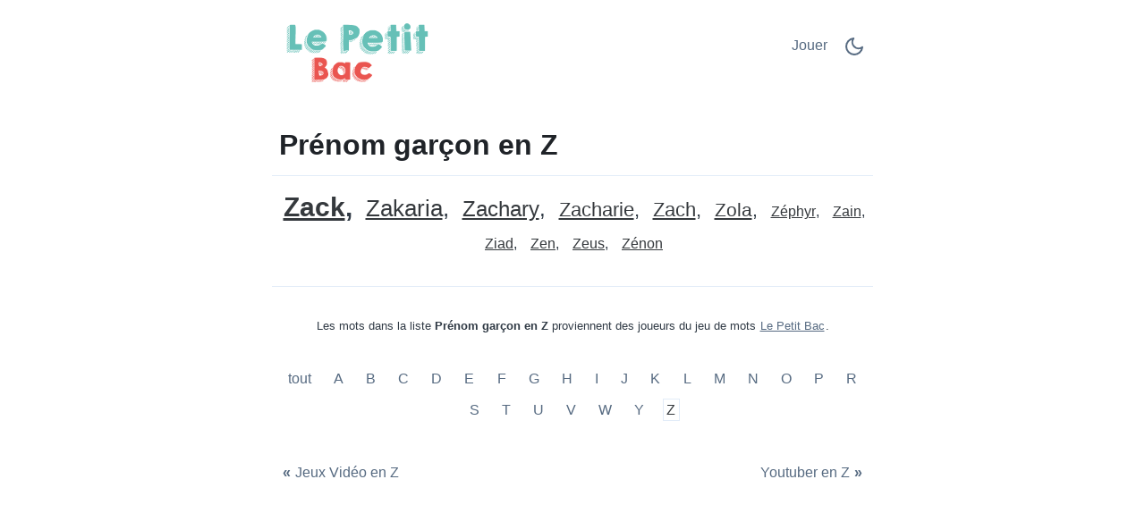

--- FILE ---
content_type: text/html;charset=UTF-8
request_url: https://petitbac.net/c/fr/864/Z/Pr%C3%A9nom-gar%C3%A7on-en-Z/
body_size: 5500
content:
<!DOCTYPE html>
<html lang="fr" theme="light"><head id="j_idt2">
            <meta charset="UTF-8" />

    <!-- Google Tag Manager -->
    <script>
        (function(w,d,s,l,i){w[l]=w[l]||[];w[l].push({'gtm.start':
    new Date().getTime(),event:'gtm.js'});var f=d.getElementsByTagName(s)[0],
    j=d.createElement(s),dl=l!='dataLayer'?'&l='+l:'';j.async=true;j.src=
    'https://www.googletagmanager.com/gtm.js?id='+i+dl;f.parentNode.insertBefore(j,f);
    })(window,document,'script','dataLayer','GTM-W9MC85');

    function gaEvent( eventName, params = {}) {
        dataLayer.push({
            'event': eventName, 
            'server': 'catalog',
            ...params
        });
    }
    </script>
    <!-- End Google Tag Manager -->  
            <meta name="viewport" content="width=device-width, initial-scale=1" />
            <meta name="theme-color" media="(prefers-color-scheme: light)" content="white" />
            <meta name="theme-color" media="(prefers-color-scheme: dark)" content="black" />
            <meta name="mobile-web-app-capable" content="yes" />
            <meta name="apple-mobile-web-app-capable" content="yes" /> 
            <meta name="apple-mobile-web-app-title" content="Le Petit Bac" />
            <link rel="shortcut icon" href="/favicon.png" />
            <link rel="apple-touch-icon" href="/apple-touch-icon.png" />
            <link rel="apple-touch-icon" sizes="57x57" href="/apple-touch-icon-57x57.png" />
            <link rel="apple-touch-icon" sizes="72x72" href="/apple-touch-icon-72x72.png" />
            <link rel="apple-touch-icon" sizes="76x76" href="/apple-touch-icon-76x76.png" />
            <link rel="apple-touch-icon" sizes="114x114" href="/apple-touch-icon-114x114.png" />
            <link rel="apple-touch-icon" sizes="120x120" href="/apple-touch-icon-120x120.png" />
            <link rel="apple-touch-icon" sizes="144x144" href="/apple-touch-icon-144x144.png" />
            <link rel="apple-touch-icon" sizes="152x152" href="/apple-touch-icon-152x152.png" />
            <link rel="apple-touch-icon" sizes="180x180" href="/apple-touch-icon-180x180.png" />

                <meta name="description" content="Prénom garçon en Z - Zack, Zakaria, Zachary, Zacharie, Zach, Zola, Zéphyr, Zain, Ziad, Zen, Zeus, Zénon + (2)" />

                <!--facebook-->
                <meta property="og:title" content="Prénom garçon en Z" />
                <meta property="og:type" content="website" />
                <meta property="og:site_name" content="Le Petit Bac" />
                <meta property="og:url" content="https://petitbac.net/c/fr/864/Z/Pr%C3%A9nom-gar%C3%A7on-en-Z/" />
                <meta property="og:description" content="Prénom garçon en Z - Zack, Zakaria, Zachary, Zacharie, Zach, Zola, Zéphyr, Zain, Ziad, Zen, Zeus, Zénon + (2)" />
                <meta property="og:image" content="https://petitbac.net/static/share/share-fr.png?v2" />

                <!--twitter-->
                <meta name="twitter:title" content="Prénom garçon en Z" />
                <meta name="twitter:card" content="summary" />
                <meta name="twitter:site" content="Le Petit Bac" />
                <meta name="twitter:url" content="https://petitbac.net/c/fr/864/Z/Pr%C3%A9nom-gar%C3%A7on-en-Z/" />
                <meta name="twitter:description" content="Prénom garçon en Z - Zack, Zakaria, Zachary, Zacharie, Zach, Zola, Zéphyr, Zain, Ziad, Zen, Zeus, Zénon + (2)" />
                <meta name="twitter:image" content="https://petitbac.net/static/share/share-fr.png?v2" />
                    <link rel="amphtml" href="https://petitbac.net/c/amp/fr/864/Z/Pr%C3%A9nom-gar%C3%A7on-en-Z/" />

                <link rel="canonical" href="https://petitbac.net/c/fr/864/Z/Pr%C3%A9nom-gar%C3%A7on-en-Z/" />
                <title>Prénom garçon en Z</title>
    
    <style>
        html{line-height:1.15;-webkit-text-size-adjust:100%}body{margin:0}main{display:block}h1{font-size:2em;margin:.67em 0}@media (max-width:767px){h1{font-size:1.7rem;}hr{box-sizing:content-box;height:0;overflow:visible}pre{font-family:monospace,monospace;font-size:1em}a{background-color:transparent}abbr[title]{border-bottom:none;text-decoration:underline;text-decoration:underline dotted}b,strong{font-weight:bolder}code,kbd,samp{font-family:monospace,monospace;font-size:1em}small{font-size:80%}sub,sup{font-size:75%;line-height:0;position:relative;vertical-align:baseline}sub{bottom:-.25em}sup{top:-.5em}img{border-style:none}button,input,optgroup,select,textarea{font-family:inherit;font-size:100%;line-height:1.15;margin:0}button,input{overflow:visible}button,select{text-transform:none}[type=button],[type=reset],[type=submit],button{-webkit-appearance:button}[type=button]::-moz-focus-inner,[type=reset]::-moz-focus-inner,[type=submit]::-moz-focus-inner,button::-moz-focus-inner{border-style:none;padding:0}[type=button]:-moz-focusring,[type=reset]:-moz-focusring,[type=submit]:-moz-focusring,button:-moz-focusring{outline:1px dotted ButtonText}fieldset{padding:.35em .75em .625em}legend{box-sizing:border-box;color:inherit;display:table;max-width:100%;padding:0;white-space:normal}progress{vertical-align:baseline}textarea{overflow:auto}[type=checkbox],[type=radio]{box-sizing:border-box;padding:0}[type=number]::-webkit-inner-spin-button,[type=number]::-webkit-outer-spin-button{height:auto}[type=search]{-webkit-appearance:textfield;outline-offset:-2px}[type=search]::-webkit-search-decoration{-webkit-appearance:none}::-webkit-file-upload-button{-webkit-appearance:button;font:inherit}details{display:block}summary{display:list-item}template{display:none}[hidden]{display:none}
    </style>    
    
    <style>
        .top-nav ul,ul.words{list-style-type:none}ul.words,ul.words li.verified{position:relative}a.active,a:hover,ul.words li.verified .word-button{color:var(--link-hover-color)}li.t7,li.t8{font-weight:500}:root,[theme=default],[theme=light]{--bg-color:#FFFFFF;--headline-color:#1F2328;--font-color:#303A45;--link-color:#566A81;--link-hover-color:#35393D;--border-color:#E2ECF8}[theme=dark]{--bg-color:#111E2C;--headline-color:#D3E5F2;--font-color:#ABC5E2;--link-color:#6F9BCE;--link-hover-color:#C5D1DF;--border-color:#1A314C}[theme=dark] .feather-moon,[theme=light] .feather-sun{display:none}.clearfix::after{content:"";clear:both;display:table}html{background-color:var(--bg-color);color:var(--font-color);font-family:sans-serif}h1{color:var(--headline-color);margin-bottom:0;padding-bottom:1rem;padding-left:.5rem;padding-right:.5rem;border-bottom:1px solid var(--border-color)}a{color:var(--link-color);text-decoration:none;border:1px solid transparent}a.active{border:1px solid var(--border-color)}.container{margin-left:auto;margin-right:auto;max-width:42rem;padding-left:2rem;padding-right:2rem}.top-nav{display:flex;flex-direction:row;justify-content:space-between;align-content:center;padding:1rem 0}.top-nav ul,nav.others{flex-direction:row;display:flex}.top-nav a.logo{margin:auto 0;max-width:45%}.top-nav a.logo img{aspect-ratio:auto 210/85;max-width:100%;height:auto}.top-nav ul{padding:0}.top-nav ul li{margin:.5rem}.top-nav ul li.game-link{padding-top:.1rem}main{margin-bottom:4rem}ul.words{text-align:center;padding:1rem 0;margin:0}ul.words li{display:inline-block;padding:.5rem .25rem;line-height:1.3rem;cursor:default}ul.words li:after{content:","}ul.words li.ad:after,ul.words li:last-child:after{content:""}ul.words li.ad p{font-size:.8rem}ul.words li.verified .word-button{background:0 0;border:none;padding:0 0 0 3px;font:inherit;cursor:pointer;text-decoration:underline}ul.words li.verified .word-button:hover{color:var(--link-hover-color);text-decoration:none}ul.words li.verified .word-detail{display:none;position:absolute;left:50%;transform:translateX(-50%);z-index:100;width:10rem;background-color:var(--bg-color);color:var(--font-color);border:1px solid var(--border-color);padding:.2rem .2rem 0;border-radius:.4rem;box-shadow:0 .4rem 1rem rgba(0,0,0,.15);gap:.6rem;align-items:flex-start;white-space:normal;font-weight:400}ul.words li.verified .word-detail.align-left{left:0;transform:none}ul.words li.verified .word-detail.align-right{left:auto;right:0;transform:none}ul.words li .word-detail::before{content:"";position:absolute;top:-.625rem;left:50%;transform:translateX(-50%);border:.3125rem solid transparent;border-bottom-color:var(--border-color)}ul.words li .word-detail.align-left::before{left:2rem;transform:none}ul.words li .word-detail.align-right::before{left:auto;right:2rem;transform:none}ul.words li .word-detail p{font-size:.8rem;line-height:1.2rem;margin:0}ul.words li .word-detail p::after{content:"(AI Generated)";display:block;font-size:.45rem;color:var(--link-color);text-align:right}li.t0{font-size:1rem}li.t0.verified .word-detail,li.t1.verified .word-detail{top:2.1rem}li.t1{font-size:1.2rem}li.t2{font-size:1.3rem}li.t2.verified .word-detail{top:2.2rem}li.t3{font-size:1.4rem}li.t3.verified .word-detail,li.t4.verified .word-detail,li.t5.verified .word-detail{top:2.3rem}li.t4{font-size:1.5rem}li.t5{font-size:1.6rem}li.t6{font-size:1.7rem}li.t6.verified .word-detail,li.t7.verified .word-detail,li.t8.verified .word-detail{top:2.4rem}li.t7{font-size:1.75rem}li.t8{font-size:1.8rem}li.t9{font-size:1.85rem;font-weight:700}li.t9.verified .word-detail{top:2.45rem}li.t10{font-size:1.9rem;font-weight:800}li.t10.verified .word-detail{top:2.5rem}p.word-source{text-align:center;line-height:1.5rem;padding-top:2rem;font-size:.8rem;border-top:1px solid var(--border-color)}p.word-source a{text-decoration:underline}nav.nav-letters{padding-top:1rem;text-align:center}.ad,.ad b,nav.others .prev span{text-align:left}nav.nav-letters a,nav.nav-letters span{line-height:2.2rem;margin:.4rem;padding:.2rem}nav.nav-letters a:hover{border:1px solid var(--border-color)}nav.others{margin-top:2rem;justify-content:space-between}nav.others .next,nav.others .prev{padding:.4rem;display:flex;flex-direction:row;align-items:center}nav.others b{padding:.3rem}nav.others .next span{text-align:right}.ad{min-height:280px;margin:.5rem 0 1rem;padding:.5rem 0;width:100%}.ad b{font-size:12px;display:block;padding-bottom:5px}.ad.left,.ad.right{width:330px}.ad.left{float:left;padding-right:1rem}.ad.right{float:right;padding-left:1rem}@media (max-width:767px){html{font-size:18px}.container{padding-left:1rem;padding-right:1rem}.top-nav{padding-bottom:0}nav.others .prev,nav.others .prev b{padding-left:0}nav.others .next,nav.others .next b{padding-right:0}.ad.left,ad.right{width:100%;float:initial;padding:0}}.ad.bottom{border-top:none}
    </style>
                <script async="async" src="https://pagead2.googlesyndication.com/pagead/js/adsbygoogle.js?client=ca-pub-2499166985342374" crossorigin="anonymous"></script>

            <script type="application/ld+json">
                {"@context":"https://schema.org","@type":"ItemList","name":"Prénom garçon en Z","numberOfItems":12,"itemListElement":[{"@type":"ListItem","position":1,"item":{"@type":"DefinedTerm","name":"Zack","description":"Diminutif anglais de Zachary, très courant."}},{"@type":"ListItem","position":2,"item":{"@type":"DefinedTerm","name":"Zakaria","description":"Forme arabe de Zacharie (prophète biblique)."}},{"@type":"ListItem","position":3,"item":{"@type":"DefinedTerm","name":"Zachary","description":"Prénom anglais, variante biblique de Zacharie."}},{"@type":"ListItem","position":4,"item":{"@type":"DefinedTerm","name":"Zacharie","description":"Prénom français, sens: « Dieu se souvient »."}},{"@type":"ListItem","position":5,"item":{"@type":"DefinedTerm","name":"Zach","description":"Diminutif de Zachary/Zacharie, usuel."}},{"@type":"ListItem","position":6,"item":{"@type":"DefinedTerm","name":"Zola","description":"Prénom sud-africain (zoulou), « calme »; unisexe."}},{"@type":"ListItem","position":7,"item":{"@type":"DefinedTerm","name":"Zéphyr","description":"Prénom rare, du grec Zephyrus « vent d’ouest »."}},{"@type":"ListItem","position":8,"item":{"@type":"DefinedTerm","name":"Zain","description":"Prénom arabe, signifie « beauté, grâce »."}},{"@type":"ListItem","position":9,"item":{"@type":"DefinedTerm","name":"Ziad","description":"Prénom arabe (Ziyad), « abondance, croissance »."}},{"@type":"ListItem","position":10,"item":{"@type":"DefinedTerm","name":"Zen","description":"Prénom moderne, inspiré du bouddhisme zen."}},{"@type":"ListItem","position":11,"item":{"@type":"DefinedTerm","name":"Zeus","description":"Prénom rare tiré du dieu grec Zeus."}},{"@type":"ListItem","position":12,"item":{"@type":"DefinedTerm","name":"Zénon","description":"Prénom grec ancien (Zénôn), dérivé de Zeus."}}]}
            </script></head><body>

    <!-- Google Tag Manager (noscript) -->
    <noscript><iframe src="https://www.googletagmanager.com/ns.html?id=GTM-W9MC85" height="0" width="0" style="display:none;visibility:hidden"></iframe></noscript>
    <!-- End Google Tag Manager (noscript) -->
            
            <!-- start _header_v2 -->
    
    <script>
        !function(){function e(){return window.matchMedia("(prefers-color-scheme: dark)").matches?"dark":"light"}function t(){return localStorage.getItem("theme")||e()}function n(){document.querySelector("html").setAttribute("theme",t())}n(),window.matchMedia("(prefers-color-scheme: dark)").addEventListener("change",function(){localStorage.setItem("theme",e()),n()}),document.addEventListener("DOMContentLoaded",function(){document.getElementById("darkModeSwitch").addEventListener("click",e=>{e.preventDefault();const o="dark"===t()?"light":"dark";localStorage.setItem("theme",o),n()})})}();
    </script>

    <div class="container">
        <nav class="top-nav" role="navigation" aria-label="Main menu"><a href="/?utm_source=net.topoul.basta&amp;utm_medium=internalad&amp;utm_campaign=catalogLogo" class="logo">
                <img src="/static/logo/fr.png" alt="Le Petit Bac" width="210" height="85" title="Le Petit Bac" /></a>

            <ul>
                <li class="game-link"><a href="/new-game.xhtml?utm_source=net.topoul.basta&amp;utm_medium=internalad&amp;utm_campaign=catalogNavbar" title="Jouer">
                        Jouer
                        </a>
                </li>
                <li class="dark-mode">
                    <a href="#" id="darkModeSwitch" aria-label="Dark Mode Switch">
                        <svg width="24" height="24" viewBox="0 0 24 24" fill="none" stroke="currentColor" stroke-width="2" stroke-linecap="round" stroke-linejoin="round" class="feather feather-sun">
                            <circle cx="12" cy="12" r="5"></circle>
                            <line x1="12" y1="1" x2="12" y2="3"></line>
                            <line x1="12" y1="21" x2="12" y2="23"></line>
                            <line x1="4.22" y1="4.22" x2="5.64" y2="5.64"></line>
                            <line x1="18.36" y1="18.36" x2="19.78" y2="19.78"></line>
                            <line x1="1" y1="12" x2="3" y2="12"></line>
                            <line x1="21" y1="12" x2="23" y2="12"></line>
                            <line x1="4.22" y1="19.78" x2="5.64" y2="18.36"></line>
                            <line x1="18.36" y1="5.64" x2="19.78" y2="4.22"></line>
                        </svg>
                        <svg width="24" height="24" viewBox="0 0 24 24" fill="none" stroke="currentColor" stroke-width="2" stroke-linecap="round" stroke-linejoin="round" class="feather feather-moon">
                            <path d="M21 12.79A9 9 0 1 1 11.21 3 7 7 0 0 0 21 12.79z"></path>
                        </svg>
                    </a>
                </li>
            </ul>
        </nav>
    </div>
            <!-- end _header_v2 -->
            <main>
                <div class="container">
                    <article>
                        <h1>Prénom garçon en Z</h1>
                                <ul class="words clearfix" lang="fr">
                                                <li class="t10 verified"><button class="word-button" aria-expanded="false">Zack</button><div class="word-detail"><p>Diminutif anglais de Zachary, très courant.</p></div></li>
                                                <li class="t5 verified"><button class="word-button" aria-expanded="false">Zakaria</button><div class="word-detail"><p>Forme arabe de Zacharie (prophète biblique).</p></div></li>
                                                <li class="t4 verified"><button class="word-button" aria-expanded="false">Zachary</button><div class="word-detail"><p>Prénom anglais, variante biblique de Zacharie.</p></div></li>
                                                <li class="t3 verified"><button class="word-button" aria-expanded="false">Zacharie</button><div class="word-detail"><p>Prénom français, sens: « Dieu se souvient ».</p></div></li>
                                                <li class="t3 verified"><button class="word-button" aria-expanded="false">Zach</button><div class="word-detail"><p>Diminutif de Zachary/Zacharie, usuel.</p></div></li>
                                                <li class="t2 verified"><button class="word-button" aria-expanded="false">Zola</button><div class="word-detail"><p>Prénom sud-africain (zoulou), « calme »; unisexe.</p></div></li>
                                                <li class="t0 verified"><button class="word-button" aria-expanded="false">Zéphyr</button><div class="word-detail"><p>Prénom rare, du grec Zephyrus « vent d’ouest ».</p></div></li>
                                                <li class="t0 verified"><button class="word-button" aria-expanded="false">Zain</button><div class="word-detail"><p>Prénom arabe, signifie « beauté, grâce ».</p></div></li>
                                                <li class="t0 verified"><button class="word-button" aria-expanded="false">Ziad</button><div class="word-detail"><p>Prénom arabe (Ziyad), « abondance, croissance ».</p></div></li>
                                                <li class="t0 verified"><button class="word-button" aria-expanded="false">Zen</button><div class="word-detail"><p>Prénom moderne, inspiré du bouddhisme zen.</p></div></li>
                                                <li class="t0 verified"><button class="word-button" aria-expanded="false">Zeus</button><div class="word-detail"><p>Prénom rare tiré du dieu grec Zeus.</p></div></li>
                                                <li class="t0 verified"><button class="word-button" aria-expanded="false">Zénon</button><div class="word-detail"><p>Prénom grec ancien (Zénôn), dérivé de Zeus.</p></div></li>
                                </ul>

                                <p class="word-source">Les mots dans la liste <strong>Prénom garçon en Z</strong> proviennent des joueurs du jeu de mots <a href="/">Le Petit Bac</a>.
                                </p>
                    </article>

                    <nav class="nav-letters"><a href="/c/fr/864/-/Pr%C3%A9nom-gar%C3%A7on/" class="">
                            tout
                        </a>
                                <a href="/c/fr/864/A/Pr%C3%A9nom-gar%C3%A7on-en-A/" aria-label="Prénom garçon en A" title="Prénom garçon en A">
                                    A</a>
                                <a href="/c/fr/864/B/Pr%C3%A9nom-gar%C3%A7on-en-B/" aria-label="Prénom garçon en B" title="Prénom garçon en B">
                                    B</a>
                                <a href="/c/fr/864/C/Pr%C3%A9nom-gar%C3%A7on-en-C/" aria-label="Prénom garçon en C" title="Prénom garçon en C">
                                    C</a>
                                <a href="/c/fr/864/D/Pr%C3%A9nom-gar%C3%A7on-en-D/" aria-label="Prénom garçon en D" title="Prénom garçon en D">
                                    D</a>
                                <a href="/c/fr/864/E/Pr%C3%A9nom-gar%C3%A7on-en-E/" aria-label="Prénom garçon en E" title="Prénom garçon en E">
                                    E</a>
                                <a href="/c/fr/864/F/Pr%C3%A9nom-gar%C3%A7on-en-F/" aria-label="Prénom garçon en F" title="Prénom garçon en F">
                                    F</a>
                                <a href="/c/fr/864/G/Pr%C3%A9nom-gar%C3%A7on-en-G/" aria-label="Prénom garçon en G" title="Prénom garçon en G">
                                    G</a>
                                <a href="/c/fr/864/H/Pr%C3%A9nom-gar%C3%A7on-en-H/" aria-label="Prénom garçon en H" title="Prénom garçon en H">
                                    H</a>
                                <a href="/c/fr/864/I/Pr%C3%A9nom-gar%C3%A7on-en-I/" aria-label="Prénom garçon en I" title="Prénom garçon en I">
                                    I</a>
                                <a href="/c/fr/864/J/Pr%C3%A9nom-gar%C3%A7on-en-J/" aria-label="Prénom garçon en J" title="Prénom garçon en J">
                                    J</a>
                                <a href="/c/fr/864/K/Pr%C3%A9nom-gar%C3%A7on-en-K/" aria-label="Prénom garçon en K" title="Prénom garçon en K">
                                    K</a>
                                <a href="/c/fr/864/L/Pr%C3%A9nom-gar%C3%A7on-en-L/" aria-label="Prénom garçon en L" title="Prénom garçon en L">
                                    L</a>
                                <a href="/c/fr/864/M/Pr%C3%A9nom-gar%C3%A7on-en-M/" aria-label="Prénom garçon en M" title="Prénom garçon en M">
                                    M</a>
                                <a href="/c/fr/864/N/Pr%C3%A9nom-gar%C3%A7on-en-N/" aria-label="Prénom garçon en N" title="Prénom garçon en N">
                                    N</a>
                                <a href="/c/fr/864/O/Pr%C3%A9nom-gar%C3%A7on-en-O/" aria-label="Prénom garçon en O" title="Prénom garçon en O">
                                    O</a>
                                <a href="/c/fr/864/P/Pr%C3%A9nom-gar%C3%A7on-en-P/" aria-label="Prénom garçon en P" title="Prénom garçon en P">
                                    P</a>
                                <a href="/c/fr/864/R/Pr%C3%A9nom-gar%C3%A7on-en-R/" aria-label="Prénom garçon en R" title="Prénom garçon en R">
                                    R</a>
                                <a href="/c/fr/864/S/Pr%C3%A9nom-gar%C3%A7on-en-S/" aria-label="Prénom garçon en S" title="Prénom garçon en S">
                                    S</a>
                                <a href="/c/fr/864/T/Pr%C3%A9nom-gar%C3%A7on-en-T/" aria-label="Prénom garçon en T" title="Prénom garçon en T">
                                    T</a>
                                <a href="/c/fr/864/U/Pr%C3%A9nom-gar%C3%A7on-en-U/" aria-label="Prénom garçon en U" title="Prénom garçon en U">
                                    U</a>
                                <a href="/c/fr/864/V/Pr%C3%A9nom-gar%C3%A7on-en-V/" aria-label="Prénom garçon en V" title="Prénom garçon en V">
                                    V</a>
                                <a href="/c/fr/864/W/Pr%C3%A9nom-gar%C3%A7on-en-W/" aria-label="Prénom garçon en W" title="Prénom garçon en W">
                                    W</a>
                                <a href="/c/fr/864/Y/Pr%C3%A9nom-gar%C3%A7on-en-Y/" aria-label="Prénom garçon en Y" title="Prénom garçon en Y">
                                    Y</a>
                                <a href="/c/fr/864/Z/Pr%C3%A9nom-gar%C3%A7on-en-Z/" aria-label="Prénom garçon en Z" title="Prénom garçon en Z" class="active">
                                    Z</a>
                    </nav>

                    <nav class="others" itemscope="itemscope" itemtype="https://schema.org/SiteNavigationElement" aria-label="Previous and Next category">
                                    <a href="/c/fr/1684/Z/Jeux-Vid%C3%A9o-en-Z/" aria-label="Jeux Vidéo en Z" title="Jeux Vidéo en Z" itemprop="url" class="prev ">
                                        <b>«</b><span itemprop="name">Jeux Vidéo en Z</span>
                                    </a>
                                    <a href="/c/fr/3788/Z/Youtuber-en-Z/" aria-label="Youtuber en Z" title="Youtuber en Z" itemprop="url" class="next ">
                                        <span itemprop="name">Youtuber en Z</span><b>»</b>
                                    </a>
                    </nav>
                </div>
            </main>
                <script type="text/javascript" src="/c/resources/catalog.js?v=1cbcvhp"></script><script defer src="https://static.cloudflareinsights.com/beacon.min.js/vcd15cbe7772f49c399c6a5babf22c1241717689176015" integrity="sha512-ZpsOmlRQV6y907TI0dKBHq9Md29nnaEIPlkf84rnaERnq6zvWvPUqr2ft8M1aS28oN72PdrCzSjY4U6VaAw1EQ==" data-cf-beacon='{"version":"2024.11.0","token":"18f1f000ffbc4a3b850eaf6419d2f891","r":1,"server_timing":{"name":{"cfCacheStatus":true,"cfEdge":true,"cfExtPri":true,"cfL4":true,"cfOrigin":true,"cfSpeedBrain":true},"location_startswith":null}}' crossorigin="anonymous"></script>
</body>
    </html>

--- FILE ---
content_type: text/html; charset=utf-8
request_url: https://www.google.com/recaptcha/api2/aframe
body_size: 268
content:
<!DOCTYPE HTML><html><head><meta http-equiv="content-type" content="text/html; charset=UTF-8"></head><body><script nonce="_yRnFqDwfd1GUo91XfHJBg">/** Anti-fraud and anti-abuse applications only. See google.com/recaptcha */ try{var clients={'sodar':'https://pagead2.googlesyndication.com/pagead/sodar?'};window.addEventListener("message",function(a){try{if(a.source===window.parent){var b=JSON.parse(a.data);var c=clients[b['id']];if(c){var d=document.createElement('img');d.src=c+b['params']+'&rc='+(localStorage.getItem("rc::a")?sessionStorage.getItem("rc::b"):"");window.document.body.appendChild(d);sessionStorage.setItem("rc::e",parseInt(sessionStorage.getItem("rc::e")||0)+1);localStorage.setItem("rc::h",'1769316006039');}}}catch(b){}});window.parent.postMessage("_grecaptcha_ready", "*");}catch(b){}</script></body></html>